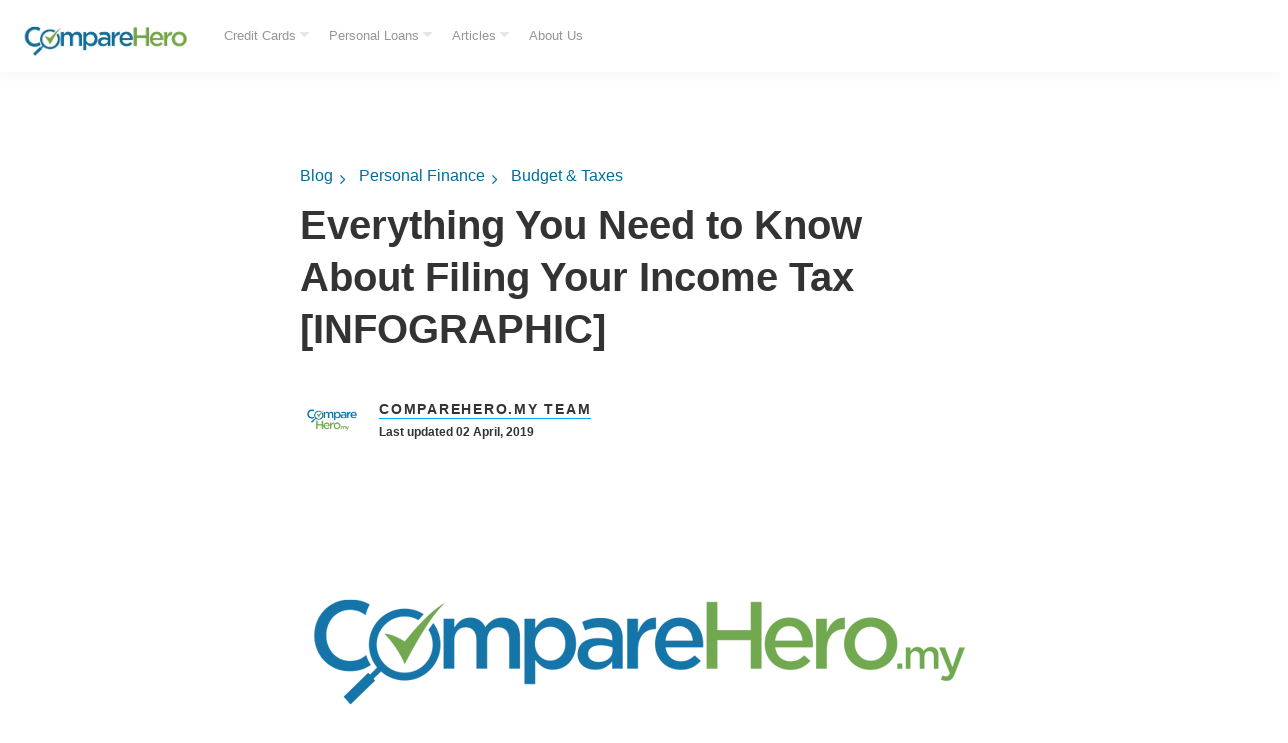

--- FILE ---
content_type: application/javascript
request_url: https://www.comparehero.my/hubfs/hub_generated/template_assets/1/104375169248/1744352566269/template_bootstrap.min.js
body_size: 20110
content:
/*!
 * Bootstrap v5.1.0 (https://getbootstrap.com/)
 * Copyright 2011-2021 The Bootstrap Authors (https://github.com/twbs/bootstrap/graphs/contributors)
 * Licensed under MIT (https://github.com/twbs/bootstrap/blob/main/LICENSE)
 */
!function(global,factory){"object"==typeof exports&&"undefined"!=typeof module?module.exports=factory(require("@popperjs/core")):"function"==typeof define&&define.amd?define(["@popperjs/core"],factory):(global="undefined"!=typeof globalThis?globalThis:global||self).bootstrap=factory(global.Popper)}(this,(function(Popper){"use strict";function _interopNamespace(e){if(e&&e.__esModule)return e;var n=Object.create(null);return e&&Object.keys(e).forEach((function(k){if("default"!==k){var d=Object.getOwnPropertyDescriptor(e,k);Object.defineProperty(n,k,d.get?d:{enumerable:!0,get:function(){return e[k]}})}})),n.default=e,Object.freeze(n)}var Popper__namespace=_interopNamespace(Popper);const getSelector=element=>{let selector=element.getAttribute("data-bs-target");if(!selector||"#"===selector){let hrefAttr=element.getAttribute("href");if(!hrefAttr||!hrefAttr.includes("#")&&!hrefAttr.startsWith("."))return null;hrefAttr.includes("#")&&!hrefAttr.startsWith("#")&&(hrefAttr=`#${hrefAttr.split("#")[1]}`),selector=hrefAttr&&"#"!==hrefAttr?hrefAttr.trim():null}return selector},getSelectorFromElement=element=>{const selector=getSelector(element);return selector&&document.querySelector(selector)?selector:null},getElementFromSelector=element=>{const selector=getSelector(element);return selector?document.querySelector(selector):null},triggerTransitionEnd=element=>{element.dispatchEvent(new Event("transitionend"))},isElement=obj=>!(!obj||"object"!=typeof obj)&&(void 0!==obj.jquery&&(obj=obj[0]),void 0!==obj.nodeType),getElement=obj=>isElement(obj)?obj.jquery?obj[0]:obj:"string"==typeof obj&&obj.length>0?document.querySelector(obj):null,typeCheckConfig=(componentName,config,configTypes)=>{Object.keys(configTypes).forEach((property=>{const expectedTypes=configTypes[property],value=config[property],valueType=value&&isElement(value)?"element":null==(obj=value)?`${obj}`:{}.toString.call(obj).match(/\s([a-z]+)/i)[1].toLowerCase();var obj;if(!new RegExp(expectedTypes).test(valueType))throw new TypeError(`${componentName.toUpperCase()}: Option "${property}" provided type "${valueType}" but expected type "${expectedTypes}".`)}))},isVisible=element=>!(!isElement(element)||0===element.getClientRects().length)&&"visible"===getComputedStyle(element).getPropertyValue("visibility"),isDisabled=element=>!element||element.nodeType!==Node.ELEMENT_NODE||(!!element.classList.contains("disabled")||(void 0!==element.disabled?element.disabled:element.hasAttribute("disabled")&&"false"!==element.getAttribute("disabled"))),findShadowRoot=element=>{if(!document.documentElement.attachShadow)return null;if("function"==typeof element.getRootNode){const root=element.getRootNode();return root instanceof ShadowRoot?root:null}return element instanceof ShadowRoot?element:element.parentNode?findShadowRoot(element.parentNode):null},noop=()=>{},reflow=element=>{element.offsetHeight},getjQuery=()=>{const{jQuery:jQuery}=window;return jQuery&&!document.body.hasAttribute("data-bs-no-jquery")?jQuery:null},DOMContentLoadedCallbacks=[],isRTL=()=>"rtl"===document.documentElement.dir,defineJQueryPlugin=plugin=>{var callback;callback=()=>{const $=getjQuery();if($){const name=plugin.NAME,JQUERY_NO_CONFLICT=$.fn[name];$.fn[name]=plugin.jQueryInterface,$.fn[name].Constructor=plugin,$.fn[name].noConflict=()=>($.fn[name]=JQUERY_NO_CONFLICT,plugin.jQueryInterface)}},"loading"===document.readyState?(DOMContentLoadedCallbacks.length||document.addEventListener("DOMContentLoaded",(()=>{DOMContentLoadedCallbacks.forEach((callback=>callback()))})),DOMContentLoadedCallbacks.push(callback)):callback()},execute=callback=>{"function"==typeof callback&&callback()},executeAfterTransition=(callback,transitionElement,waitForTransition=!0)=>{if(!waitForTransition)return void execute(callback);const emulatedDuration=(element=>{if(!element)return 0;let{transitionDuration:transitionDuration,transitionDelay:transitionDelay}=window.getComputedStyle(element);const floatTransitionDuration=Number.parseFloat(transitionDuration),floatTransitionDelay=Number.parseFloat(transitionDelay);return floatTransitionDuration||floatTransitionDelay?(transitionDuration=transitionDuration.split(",")[0],transitionDelay=transitionDelay.split(",")[0],1e3*(Number.parseFloat(transitionDuration)+Number.parseFloat(transitionDelay))):0})(transitionElement)+5;let called=!1;const handler=({target:target})=>{target===transitionElement&&(called=!0,transitionElement.removeEventListener("transitionend",handler),execute(callback))};transitionElement.addEventListener("transitionend",handler),setTimeout((()=>{called||triggerTransitionEnd(transitionElement)}),emulatedDuration)},getNextActiveElement=(list,activeElement,shouldGetNext,isCycleAllowed)=>{let index=list.indexOf(activeElement);if(-1===index)return list[!shouldGetNext&&isCycleAllowed?list.length-1:0];const listLength=list.length;return index+=shouldGetNext?1:-1,isCycleAllowed&&(index=(index+listLength)%listLength),list[Math.max(0,Math.min(index,listLength-1))]},namespaceRegex=/[^.]*(?=\..*)\.|.*/,stripNameRegex=/\..*/,stripUidRegex=/::\d+$/,eventRegistry={};let uidEvent=1;const customEvents={mouseenter:"mouseover",mouseleave:"mouseout"},customEventsRegex=/^(mouseenter|mouseleave)/i,nativeEvents=new Set(["click","dblclick","mouseup","mousedown","contextmenu","mousewheel","DOMMouseScroll","mouseover","mouseout","mousemove","selectstart","selectend","keydown","keypress","keyup","orientationchange","touchstart","touchmove","touchend","touchcancel","pointerdown","pointermove","pointerup","pointerleave","pointercancel","gesturestart","gesturechange","gestureend","focus","blur","change","reset","select","submit","focusin","focusout","load","unload","beforeunload","resize","move","DOMContentLoaded","readystatechange","error","abort","scroll"]);function getUidEvent(element,uid){return uid&&`${uid}::${uidEvent++}`||element.uidEvent||uidEvent++}function getEvent(element){const uid=getUidEvent(element);return element.uidEvent=uid,eventRegistry[uid]=eventRegistry[uid]||{},eventRegistry[uid]}function findHandler(events,handler,delegationSelector=null){const uidEventList=Object.keys(events);for(let i=0,len=uidEventList.length;i<len;i++){const event=events[uidEventList[i]];if(event.originalHandler===handler&&event.delegationSelector===delegationSelector)return event}return null}function normalizeParams(originalTypeEvent,handler,delegationFn){const delegation="string"==typeof handler,originalHandler=delegation?delegationFn:handler;let typeEvent=getTypeEvent(originalTypeEvent);return nativeEvents.has(typeEvent)||(typeEvent=originalTypeEvent),[delegation,originalHandler,typeEvent]}function addHandler(element,originalTypeEvent,handler,delegationFn,oneOff){if("string"!=typeof originalTypeEvent||!element)return;if(handler||(handler=delegationFn,delegationFn=null),customEventsRegex.test(originalTypeEvent)){const wrapFn=fn=>function(event){if(!event.relatedTarget||event.relatedTarget!==event.delegateTarget&&!event.delegateTarget.contains(event.relatedTarget))return fn.call(this,event)};delegationFn?delegationFn=wrapFn(delegationFn):handler=wrapFn(handler)}const[delegation,originalHandler,typeEvent]=normalizeParams(originalTypeEvent,handler,delegationFn),events=getEvent(element),handlers=events[typeEvent]||(events[typeEvent]={}),previousFn=findHandler(handlers,originalHandler,delegation?handler:null);if(previousFn)return void(previousFn.oneOff=previousFn.oneOff&&oneOff);const uid=getUidEvent(originalHandler,originalTypeEvent.replace(namespaceRegex,"")),fn=delegation?function(element,selector,fn){return function handler(event){const domElements=element.querySelectorAll(selector);for(let{target:target}=event;target&&target!==this;target=target.parentNode)for(let i=domElements.length;i--;)if(domElements[i]===target)return event.delegateTarget=target,handler.oneOff&&EventHandler.off(element,event.type,selector,fn),fn.apply(target,[event]);return null}}(element,handler,delegationFn):function(element,fn){return function handler(event){return event.delegateTarget=element,handler.oneOff&&EventHandler.off(element,event.type,fn),fn.apply(element,[event])}}(element,handler);fn.delegationSelector=delegation?handler:null,fn.originalHandler=originalHandler,fn.oneOff=oneOff,fn.uidEvent=uid,handlers[uid]=fn,element.addEventListener(typeEvent,fn,delegation)}function removeHandler(element,events,typeEvent,handler,delegationSelector){const fn=findHandler(events[typeEvent],handler,delegationSelector);fn&&(element.removeEventListener(typeEvent,fn,Boolean(delegationSelector)),delete events[typeEvent][fn.uidEvent])}function getTypeEvent(event){return event=event.replace(stripNameRegex,""),customEvents[event]||event}const EventHandler={on(element,event,handler,delegationFn){addHandler(element,event,handler,delegationFn,!1)},one(element,event,handler,delegationFn){addHandler(element,event,handler,delegationFn,!0)},off(element,originalTypeEvent,handler,delegationFn){if("string"!=typeof originalTypeEvent||!element)return;const[delegation,originalHandler,typeEvent]=normalizeParams(originalTypeEvent,handler,delegationFn),inNamespace=typeEvent!==originalTypeEvent,events=getEvent(element),isNamespace=originalTypeEvent.startsWith(".");if(void 0!==originalHandler){if(!events||!events[typeEvent])return;return void removeHandler(element,events,typeEvent,originalHandler,delegation?handler:null)}isNamespace&&Object.keys(events).forEach((elementEvent=>{!function(element,events,typeEvent,namespace){const storeElementEvent=events[typeEvent]||{};Object.keys(storeElementEvent).forEach((handlerKey=>{if(handlerKey.includes(namespace)){const event=storeElementEvent[handlerKey];removeHandler(element,events,typeEvent,event.originalHandler,event.delegationSelector)}}))}(element,events,elementEvent,originalTypeEvent.slice(1))}));const storeElementEvent=events[typeEvent]||{};Object.keys(storeElementEvent).forEach((keyHandlers=>{const handlerKey=keyHandlers.replace(stripUidRegex,"");if(!inNamespace||originalTypeEvent.includes(handlerKey)){const event=storeElementEvent[keyHandlers];removeHandler(element,events,typeEvent,event.originalHandler,event.delegationSelector)}}))},trigger(element,event,args){if("string"!=typeof event||!element)return null;const $=getjQuery(),typeEvent=getTypeEvent(event),inNamespace=event!==typeEvent,isNative=nativeEvents.has(typeEvent);let jQueryEvent,bubbles=!0,nativeDispatch=!0,defaultPrevented=!1,evt=null;return inNamespace&&$&&(jQueryEvent=$.Event(event,args),$(element).trigger(jQueryEvent),bubbles=!jQueryEvent.isPropagationStopped(),nativeDispatch=!jQueryEvent.isImmediatePropagationStopped(),defaultPrevented=jQueryEvent.isDefaultPrevented()),isNative?(evt=document.createEvent("HTMLEvents"),evt.initEvent(typeEvent,bubbles,!0)):evt=new CustomEvent(event,{bubbles:bubbles,cancelable:!0}),void 0!==args&&Object.keys(args).forEach((key=>{Object.defineProperty(evt,key,{get:()=>args[key]})})),defaultPrevented&&evt.preventDefault(),nativeDispatch&&element.dispatchEvent(evt),evt.defaultPrevented&&void 0!==jQueryEvent&&jQueryEvent.preventDefault(),evt}},elementMap=new Map;var Data={set(element,key,instance){elementMap.has(element)||elementMap.set(element,new Map);const instanceMap=elementMap.get(element);instanceMap.has(key)||0===instanceMap.size?instanceMap.set(key,instance):console.error(`Bootstrap doesn't allow more than one instance per element. Bound instance: ${Array.from(instanceMap.keys())[0]}.`)},get:(element,key)=>elementMap.has(element)&&elementMap.get(element).get(key)||null,remove(element,key){if(!elementMap.has(element))return;const instanceMap=elementMap.get(element);instanceMap.delete(key),0===instanceMap.size&&elementMap.delete(element)}};class BaseComponent{constructor(element){(element=getElement(element))&&(this._element=element,Data.set(this._element,this.constructor.DATA_KEY,this))}dispose(){Data.remove(this._element,this.constructor.DATA_KEY),EventHandler.off(this._element,this.constructor.EVENT_KEY),Object.getOwnPropertyNames(this).forEach((propertyName=>{this[propertyName]=null}))}_queueCallback(callback,element,isAnimated=!0){executeAfterTransition(callback,element,isAnimated)}static getInstance(element){return Data.get(getElement(element),this.DATA_KEY)}static getOrCreateInstance(element,config={}){return this.getInstance(element)||new this(element,"object"==typeof config?config:null)}static get VERSION(){return"5.1.0"}static get NAME(){throw new Error('You have to implement the static method "NAME", for each component!')}static get DATA_KEY(){return`bs.${this.NAME}`}static get EVENT_KEY(){return`.${this.DATA_KEY}`}}const enableDismissTrigger=(component,method="hide")=>{const clickEvent=`click.dismiss${component.EVENT_KEY}`,name=component.NAME;EventHandler.on(document,clickEvent,`[data-bs-dismiss="${name}"]`,(function(event){if(["A","AREA"].includes(this.tagName)&&event.preventDefault(),isDisabled(this))return;const target=getElementFromSelector(this)||this.closest(`.${name}`);component.getOrCreateInstance(target)[method]()}))};class Alert extends BaseComponent{static get NAME(){return"alert"}close(){if(EventHandler.trigger(this._element,"close.bs.alert").defaultPrevented)return;this._element.classList.remove("show");const isAnimated=this._element.classList.contains("fade");this._queueCallback((()=>this._destroyElement()),this._element,isAnimated)}_destroyElement(){this._element.remove(),EventHandler.trigger(this._element,"closed.bs.alert"),this.dispose()}static jQueryInterface(config){return this.each((function(){const data=Alert.getOrCreateInstance(this);if("string"==typeof config){if(void 0===data[config]||config.startsWith("_")||"constructor"===config)throw new TypeError(`No method named "${config}"`);data[config](this)}}))}}enableDismissTrigger(Alert,"close"),defineJQueryPlugin(Alert);class Button extends BaseComponent{static get NAME(){return"button"}toggle(){this._element.setAttribute("aria-pressed",this._element.classList.toggle("active"))}static jQueryInterface(config){return this.each((function(){const data=Button.getOrCreateInstance(this);"toggle"===config&&data[config]()}))}}function normalizeData(val){return"true"===val||"false"!==val&&(val===Number(val).toString()?Number(val):""===val||"null"===val?null:val)}function normalizeDataKey(key){return key.replace(/[A-Z]/g,(chr=>`-${chr.toLowerCase()}`))}EventHandler.on(document,"click.bs.button.data-api",'[data-bs-toggle="button"]',(event=>{event.preventDefault();const button=event.target.closest('[data-bs-toggle="button"]');Button.getOrCreateInstance(button).toggle()})),defineJQueryPlugin(Button);const Manipulator={setDataAttribute(element,key,value){element.setAttribute(`data-bs-${normalizeDataKey(key)}`,value)},removeDataAttribute(element,key){element.removeAttribute(`data-bs-${normalizeDataKey(key)}`)},getDataAttributes(element){if(!element)return{};const attributes={};return Object.keys(element.dataset).filter((key=>key.startsWith("bs"))).forEach((key=>{let pureKey=key.replace(/^bs/,"");pureKey=pureKey.charAt(0).toLowerCase()+pureKey.slice(1,pureKey.length),attributes[pureKey]=normalizeData(element.dataset[key])})),attributes},getDataAttribute:(element,key)=>normalizeData(element.getAttribute(`data-bs-${normalizeDataKey(key)}`)),offset(element){const rect=element.getBoundingClientRect();return{top:rect.top+window.pageYOffset,left:rect.left+window.pageXOffset}},position:element=>({top:element.offsetTop,left:element.offsetLeft})},SelectorEngine={find:(selector,element=document.documentElement)=>[].concat(...Element.prototype.querySelectorAll.call(element,selector)),findOne:(selector,element=document.documentElement)=>Element.prototype.querySelector.call(element,selector),children:(element,selector)=>[].concat(...element.children).filter((child=>child.matches(selector))),parents(element,selector){const parents=[];let ancestor=element.parentNode;for(;ancestor&&ancestor.nodeType===Node.ELEMENT_NODE&&3!==ancestor.nodeType;)ancestor.matches(selector)&&parents.push(ancestor),ancestor=ancestor.parentNode;return parents},prev(element,selector){let previous=element.previousElementSibling;for(;previous;){if(previous.matches(selector))return[previous];previous=previous.previousElementSibling}return[]},next(element,selector){let next=element.nextElementSibling;for(;next;){if(next.matches(selector))return[next];next=next.nextElementSibling}return[]},focusableChildren(element){const focusables=["a","button","input","textarea","select","details","[tabindex]",'[contenteditable="true"]'].map((selector=>`${selector}:not([tabindex^="-"])`)).join(", ");return this.find(focusables,element).filter((el=>!isDisabled(el)&&isVisible(el)))}},EVENT_KEY$a=".bs.carousel",ARROW_LEFT_KEY="ArrowLeft",ARROW_RIGHT_KEY="ArrowRight",Default$a={interval:5e3,keyboard:!0,slide:!1,pause:"hover",wrap:!0,touch:!0},DefaultType$a={interval:"(number|boolean)",keyboard:"boolean",slide:"(boolean|string)",pause:"(string|boolean)",wrap:"boolean",touch:"boolean"},ORDER_NEXT="next",ORDER_PREV="prev",DIRECTION_LEFT="left",DIRECTION_RIGHT="right",KEY_TO_DIRECTION={[ARROW_LEFT_KEY]:DIRECTION_RIGHT,[ARROW_RIGHT_KEY]:DIRECTION_LEFT},EVENT_SLIDE=`slide${EVENT_KEY$a}`,EVENT_SLID=`slid${EVENT_KEY$a}`,EVENT_KEYDOWN=`keydown${EVENT_KEY$a}`,EVENT_MOUSEENTER=`mouseenter${EVENT_KEY$a}`,EVENT_MOUSELEAVE=`mouseleave${EVENT_KEY$a}`,EVENT_TOUCHSTART=`touchstart${EVENT_KEY$a}`,EVENT_TOUCHMOVE=`touchmove${EVENT_KEY$a}`,EVENT_TOUCHEND=`touchend${EVENT_KEY$a}`,EVENT_POINTERDOWN=`pointerdown${EVENT_KEY$a}`,EVENT_POINTERUP=`pointerup${EVENT_KEY$a}`,EVENT_DRAG_START=`dragstart${EVENT_KEY$a}`,EVENT_LOAD_DATA_API$2=`load${EVENT_KEY$a}.data-api`,EVENT_CLICK_DATA_API$5=`click${EVENT_KEY$a}.data-api`;class Carousel extends BaseComponent{constructor(element,config){super(element),this._items=null,this._interval=null,this._activeElement=null,this._isPaused=!1,this._isSliding=!1,this.touchTimeout=null,this.touchStartX=0,this.touchDeltaX=0,this._config=this._getConfig(config),this._indicatorsElement=SelectorEngine.findOne(".carousel-indicators",this._element),this._touchSupported="ontouchstart"in document.documentElement||navigator.maxTouchPoints>0,this._pointerEvent=Boolean(window.PointerEvent),this._addEventListeners()}static get Default(){return Default$a}static get NAME(){return"carousel"}next(){this._slide(ORDER_NEXT)}nextWhenVisible(){!document.hidden&&isVisible(this._element)&&this.next()}prev(){this._slide(ORDER_PREV)}pause(event){event||(this._isPaused=!0),SelectorEngine.findOne(".carousel-item-next, .carousel-item-prev",this._element)&&(triggerTransitionEnd(this._element),this.cycle(!0)),clearInterval(this._interval),this._interval=null}cycle(event){event||(this._isPaused=!1),this._interval&&(clearInterval(this._interval),this._interval=null),this._config&&this._config.interval&&!this._isPaused&&(this._updateInterval(),this._interval=setInterval((document.visibilityState?this.nextWhenVisible:this.next).bind(this),this._config.interval))}to(index){this._activeElement=SelectorEngine.findOne(".active.carousel-item",this._element);const activeIndex=this._getItemIndex(this._activeElement);if(index>this._items.length-1||index<0)return;if(this._isSliding)return void EventHandler.one(this._element,EVENT_SLID,(()=>this.to(index)));if(activeIndex===index)return this.pause(),void this.cycle();const order=index>activeIndex?ORDER_NEXT:ORDER_PREV;this._slide(order,this._items[index])}_getConfig(config){return config={...Default$a,...Manipulator.getDataAttributes(this._element),..."object"==typeof config?config:{}},typeCheckConfig("carousel",config,DefaultType$a),config}_handleSwipe(){const absDeltax=Math.abs(this.touchDeltaX);if(absDeltax<=40)return;const direction=absDeltax/this.touchDeltaX;this.touchDeltaX=0,direction&&this._slide(direction>0?DIRECTION_RIGHT:DIRECTION_LEFT)}_addEventListeners(){this._config.keyboard&&EventHandler.on(this._element,EVENT_KEYDOWN,(event=>this._keydown(event))),"hover"===this._config.pause&&(EventHandler.on(this._element,EVENT_MOUSEENTER,(event=>this.pause(event))),EventHandler.on(this._element,EVENT_MOUSELEAVE,(event=>this.cycle(event)))),this._config.touch&&this._touchSupported&&this._addTouchEventListeners()}_addTouchEventListeners(){const start=event=>{!this._pointerEvent||"pen"!==event.pointerType&&"touch"!==event.pointerType?this._pointerEvent||(this.touchStartX=event.touches[0].clientX):this.touchStartX=event.clientX},move=event=>{this.touchDeltaX=event.touches&&event.touches.length>1?0:event.touches[0].clientX-this.touchStartX},end=event=>{!this._pointerEvent||"pen"!==event.pointerType&&"touch"!==event.pointerType||(this.touchDeltaX=event.clientX-this.touchStartX),this._handleSwipe(),"hover"===this._config.pause&&(this.pause(),this.touchTimeout&&clearTimeout(this.touchTimeout),this.touchTimeout=setTimeout((event=>this.cycle(event)),500+this._config.interval))};SelectorEngine.find(".carousel-item img",this._element).forEach((itemImg=>{EventHandler.on(itemImg,EVENT_DRAG_START,(e=>e.preventDefault()))})),this._pointerEvent?(EventHandler.on(this._element,EVENT_POINTERDOWN,(event=>start(event))),EventHandler.on(this._element,EVENT_POINTERUP,(event=>end(event))),this._element.classList.add("pointer-event")):(EventHandler.on(this._element,EVENT_TOUCHSTART,(event=>start(event))),EventHandler.on(this._element,EVENT_TOUCHMOVE,(event=>move(event))),EventHandler.on(this._element,EVENT_TOUCHEND,(event=>end(event))))}_keydown(event){if(/input|textarea/i.test(event.target.tagName))return;const direction=KEY_TO_DIRECTION[event.key];direction&&(event.preventDefault(),this._slide(direction))}_getItemIndex(element){return this._items=element&&element.parentNode?SelectorEngine.find(".carousel-item",element.parentNode):[],this._items.indexOf(element)}_getItemByOrder(order,activeElement){const isNext=order===ORDER_NEXT;return getNextActiveElement(this._items,activeElement,isNext,this._config.wrap)}_triggerSlideEvent(relatedTarget,eventDirectionName){const targetIndex=this._getItemIndex(relatedTarget),fromIndex=this._getItemIndex(SelectorEngine.findOne(".active.carousel-item",this._element));return EventHandler.trigger(this._element,EVENT_SLIDE,{relatedTarget:relatedTarget,direction:eventDirectionName,from:fromIndex,to:targetIndex})}_setActiveIndicatorElement(element){if(this._indicatorsElement){const activeIndicator=SelectorEngine.findOne(".active",this._indicatorsElement);activeIndicator.classList.remove("active"),activeIndicator.removeAttribute("aria-current");const indicators=SelectorEngine.find("[data-bs-target]",this._indicatorsElement);for(let i=0;i<indicators.length;i++)if(Number.parseInt(indicators[i].getAttribute("data-bs-slide-to"),10)===this._getItemIndex(element)){indicators[i].classList.add("active"),indicators[i].setAttribute("aria-current","true");break}}}_updateInterval(){const element=this._activeElement||SelectorEngine.findOne(".active.carousel-item",this._element);if(!element)return;const elementInterval=Number.parseInt(element.getAttribute("data-bs-interval"),10);elementInterval?(this._config.defaultInterval=this._config.defaultInterval||this._config.interval,this._config.interval=elementInterval):this._config.interval=this._config.defaultInterval||this._config.interval}_slide(directionOrOrder,element){const order=this._directionToOrder(directionOrOrder),activeElement=SelectorEngine.findOne(".active.carousel-item",this._element),activeElementIndex=this._getItemIndex(activeElement),nextElement=element||this._getItemByOrder(order,activeElement),nextElementIndex=this._getItemIndex(nextElement),isCycling=Boolean(this._interval),isNext=order===ORDER_NEXT,directionalClassName=isNext?"carousel-item-start":"carousel-item-end",orderClassName=isNext?"carousel-item-next":"carousel-item-prev",eventDirectionName=this._orderToDirection(order);if(nextElement&&nextElement.classList.contains("active"))return void(this._isSliding=!1);if(this._isSliding)return;if(this._triggerSlideEvent(nextElement,eventDirectionName).defaultPrevented)return;if(!activeElement||!nextElement)return;this._isSliding=!0,isCycling&&this.pause(),this._setActiveIndicatorElement(nextElement),this._activeElement=nextElement;const triggerSlidEvent=()=>{EventHandler.trigger(this._element,EVENT_SLID,{relatedTarget:nextElement,direction:eventDirectionName,from:activeElementIndex,to:nextElementIndex})};if(this._element.classList.contains("slide")){nextElement.classList.add(orderClassName),reflow(nextElement),activeElement.classList.add(directionalClassName),nextElement.classList.add(directionalClassName);const completeCallBack=()=>{nextElement.classList.remove(directionalClassName,orderClassName),nextElement.classList.add("active"),activeElement.classList.remove("active",orderClassName,directionalClassName),this._isSliding=!1,setTimeout(triggerSlidEvent,0)};this._queueCallback(completeCallBack,activeElement,!0)}else activeElement.classList.remove("active"),nextElement.classList.add("active"),this._isSliding=!1,triggerSlidEvent();isCycling&&this.cycle()}_directionToOrder(direction){return[DIRECTION_RIGHT,DIRECTION_LEFT].includes(direction)?isRTL()?direction===DIRECTION_LEFT?ORDER_PREV:ORDER_NEXT:direction===DIRECTION_LEFT?ORDER_NEXT:ORDER_PREV:direction}_orderToDirection(order){return[ORDER_NEXT,ORDER_PREV].includes(order)?isRTL()?order===ORDER_PREV?DIRECTION_LEFT:DIRECTION_RIGHT:order===ORDER_PREV?DIRECTION_RIGHT:DIRECTION_LEFT:order}static carouselInterface(element,config){const data=Carousel.getOrCreateInstance(element,config);let{_config:_config}=data;"object"==typeof config&&(_config={..._config,...config});const action="string"==typeof config?config:_config.slide;if("number"==typeof config)data.to(config);else if("string"==typeof action){if(void 0===data[action])throw new TypeError(`No method named "${action}"`);data[action]()}else _config.interval&&_config.ride&&(data.pause(),data.cycle())}static jQueryInterface(config){return this.each((function(){Carousel.carouselInterface(this,config)}))}static dataApiClickHandler(event){const target=getElementFromSelector(this);if(!target||!target.classList.contains("carousel"))return;const config={...Manipulator.getDataAttributes(target),...Manipulator.getDataAttributes(this)},slideIndex=this.getAttribute("data-bs-slide-to");slideIndex&&(config.interval=!1),Carousel.carouselInterface(target,config),slideIndex&&Carousel.getInstance(target).to(slideIndex),event.preventDefault()}}EventHandler.on(document,EVENT_CLICK_DATA_API$5,"[data-bs-slide], [data-bs-slide-to]",Carousel.dataApiClickHandler),EventHandler.on(window,EVENT_LOAD_DATA_API$2,(()=>{const carousels=SelectorEngine.find('[data-bs-ride="carousel"]');for(let i=0,len=carousels.length;i<len;i++)Carousel.carouselInterface(carousels[i],Carousel.getInstance(carousels[i]))})),defineJQueryPlugin(Carousel);const Default$9={toggle:!0,parent:null},DefaultType$9={toggle:"boolean",parent:"(null|element)"};class Collapse extends BaseComponent{constructor(element,config){super(element),this._isTransitioning=!1,this._config=this._getConfig(config),this._triggerArray=[];const toggleList=SelectorEngine.find('[data-bs-toggle="collapse"]');for(let i=0,len=toggleList.length;i<len;i++){const elem=toggleList[i],selector=getSelectorFromElement(elem),filterElement=SelectorEngine.find(selector).filter((foundElem=>foundElem===this._element));null!==selector&&filterElement.length&&(this._selector=selector,this._triggerArray.push(elem))}this._initializeChildren(),this._config.parent||this._addAriaAndCollapsedClass(this._triggerArray,this._isShown()),this._config.toggle&&this.toggle()}static get Default(){return Default$9}static get NAME(){return"collapse"}toggle(){this._isShown()?this.hide():this.show()}show(){if(this._isTransitioning||this._isShown())return;let activesData,actives=[];if(this._config.parent){const children=SelectorEngine.find(".collapse .collapse",this._config.parent);actives=SelectorEngine.find(".show, .collapsing",this._config.parent).filter((elem=>!children.includes(elem)))}const container=SelectorEngine.findOne(this._selector);if(actives.length){const tempActiveData=actives.find((elem=>container!==elem));if(activesData=tempActiveData?Collapse.getInstance(tempActiveData):null,activesData&&activesData._isTransitioning)return}if(EventHandler.trigger(this._element,"show.bs.collapse").defaultPrevented)return;actives.forEach((elemActive=>{container!==elemActive&&Collapse.getOrCreateInstance(elemActive,{toggle:!1}).hide(),activesData||Data.set(elemActive,"bs.collapse",null)}));const dimension=this._getDimension();this._element.classList.remove("collapse"),this._element.classList.add("collapsing"),this._element.style[dimension]=0,this._addAriaAndCollapsedClass(this._triggerArray,!0),this._isTransitioning=!0;const scrollSize=`scroll${dimension[0].toUpperCase()+dimension.slice(1)}`;this._queueCallback((()=>{this._isTransitioning=!1,this._element.classList.remove("collapsing"),this._element.classList.add("collapse","show"),this._element.style[dimension]="",EventHandler.trigger(this._element,"shown.bs.collapse")}),this._element,!0),this._element.style[dimension]=`${this._element[scrollSize]}px`}hide(){if(this._isTransitioning||!this._isShown())return;if(EventHandler.trigger(this._element,"hide.bs.collapse").defaultPrevented)return;const dimension=this._getDimension();this._element.style[dimension]=`${this._element.getBoundingClientRect()[dimension]}px`,reflow(this._element),this._element.classList.add("collapsing"),this._element.classList.remove("collapse","show");const triggerArrayLength=this._triggerArray.length;for(let i=0;i<triggerArrayLength;i++){const trigger=this._triggerArray[i],elem=getElementFromSelector(trigger);elem&&!this._isShown(elem)&&this._addAriaAndCollapsedClass([trigger],!1)}this._isTransitioning=!0;this._element.style[dimension]="",this._queueCallback((()=>{this._isTransitioning=!1,this._element.classList.remove("collapsing"),this._element.classList.add("collapse"),EventHandler.trigger(this._element,"hidden.bs.collapse")}),this._element,!0)}_isShown(element=this._element){return element.classList.contains("show")}_getConfig(config){return(config={...Default$9,...Manipulator.getDataAttributes(this._element),...config}).toggle=Boolean(config.toggle),config.parent=getElement(config.parent),typeCheckConfig("collapse",config,DefaultType$9),config}_getDimension(){return this._element.classList.contains("collapse-horizontal")?"width":"height"}_initializeChildren(){if(!this._config.parent)return;const children=SelectorEngine.find(".collapse .collapse",this._config.parent);SelectorEngine.find('[data-bs-toggle="collapse"]',this._config.parent).filter((elem=>!children.includes(elem))).forEach((element=>{const selected=getElementFromSelector(element);selected&&this._addAriaAndCollapsedClass([element],this._isShown(selected))}))}_addAriaAndCollapsedClass(triggerArray,isOpen){triggerArray.length&&triggerArray.forEach((elem=>{isOpen?elem.classList.remove("collapsed"):elem.classList.add("collapsed"),elem.setAttribute("aria-expanded",isOpen)}))}static jQueryInterface(config){return this.each((function(){const _config={};"string"==typeof config&&/show|hide/.test(config)&&(_config.toggle=!1);const data=Collapse.getOrCreateInstance(this,_config);if("string"==typeof config){if(void 0===data[config])throw new TypeError(`No method named "${config}"`);data[config]()}}))}}EventHandler.on(document,"click.bs.collapse.data-api",'[data-bs-toggle="collapse"]',(function(event){("A"===event.target.tagName||event.delegateTarget&&"A"===event.delegateTarget.tagName)&&event.preventDefault();const selector=getSelectorFromElement(this);SelectorEngine.find(selector).forEach((element=>{Collapse.getOrCreateInstance(element,{toggle:!1}).toggle()}))})),defineJQueryPlugin(Collapse);const REGEXP_KEYDOWN=new RegExp("ArrowUp|ArrowDown|Escape"),PLACEMENT_TOP=isRTL()?"top-end":"top-start",PLACEMENT_TOPEND=isRTL()?"top-start":"top-end",PLACEMENT_BOTTOM=isRTL()?"bottom-end":"bottom-start",PLACEMENT_BOTTOMEND=isRTL()?"bottom-start":"bottom-end",PLACEMENT_RIGHT=isRTL()?"left-start":"right-start",PLACEMENT_LEFT=isRTL()?"right-start":"left-start",Default$8={offset:[0,2],boundary:"clippingParents",reference:"toggle",display:"dynamic",popperConfig:null,autoClose:!0},DefaultType$8={offset:"(array|string|function)",boundary:"(string|element)",reference:"(string|element|object)",display:"string",popperConfig:"(null|object|function)",autoClose:"(boolean|string)"};class Dropdown extends BaseComponent{constructor(element,config){super(element),this._popper=null,this._config=this._getConfig(config),this._menu=this._getMenuElement(),this._inNavbar=this._detectNavbar()}static get Default(){return Default$8}static get DefaultType(){return DefaultType$8}static get NAME(){return"dropdown"}toggle(){return this._isShown()?this.hide():this.show()}show(){if(isDisabled(this._element)||this._isShown(this._menu))return;const relatedTarget={relatedTarget:this._element};if(EventHandler.trigger(this._element,"show.bs.dropdown",relatedTarget).defaultPrevented)return;const parent=Dropdown.getParentFromElement(this._element);this._inNavbar?Manipulator.setDataAttribute(this._menu,"popper","none"):this._createPopper(parent),"ontouchstart"in document.documentElement&&!parent.closest(".navbar-nav")&&[].concat(...document.body.children).forEach((elem=>EventHandler.on(elem,"mouseover",noop))),this._element.focus(),this._element.setAttribute("aria-expanded",!0),this._menu.classList.add("show"),this._element.classList.add("show"),EventHandler.trigger(this._element,"shown.bs.dropdown",relatedTarget)}hide(){if(isDisabled(this._element)||!this._isShown(this._menu))return;const relatedTarget={relatedTarget:this._element};this._completeHide(relatedTarget)}dispose(){this._popper&&this._popper.destroy(),super.dispose()}update(){this._inNavbar=this._detectNavbar(),this._popper&&this._popper.update()}_completeHide(relatedTarget){EventHandler.trigger(this._element,"hide.bs.dropdown",relatedTarget).defaultPrevented||("ontouchstart"in document.documentElement&&[].concat(...document.body.children).forEach((elem=>EventHandler.off(elem,"mouseover",noop))),this._popper&&this._popper.destroy(),this._menu.classList.remove("show"),this._element.classList.remove("show"),this._element.setAttribute("aria-expanded","false"),Manipulator.removeDataAttribute(this._menu,"popper"),EventHandler.trigger(this._element,"hidden.bs.dropdown",relatedTarget))}_getConfig(config){if(config={...this.constructor.Default,...Manipulator.getDataAttributes(this._element),...config},typeCheckConfig("dropdown",config,this.constructor.DefaultType),"object"==typeof config.reference&&!isElement(config.reference)&&"function"!=typeof config.reference.getBoundingClientRect)throw new TypeError(`${"dropdown".toUpperCase()}: Option "reference" provided type "object" without a required "getBoundingClientRect" method.`);return config}_createPopper(parent){if(void 0===Popper__namespace)throw new TypeError("Bootstrap's dropdowns require Popper (https://popper.js.org)");let referenceElement=this._element;"parent"===this._config.reference?referenceElement=parent:isElement(this._config.reference)?referenceElement=getElement(this._config.reference):"object"==typeof this._config.reference&&(referenceElement=this._config.reference);const popperConfig=this._getPopperConfig(),isDisplayStatic=popperConfig.modifiers.find((modifier=>"applyStyles"===modifier.name&&!1===modifier.enabled));this._popper=Popper__namespace.createPopper(referenceElement,this._menu,popperConfig),isDisplayStatic&&Manipulator.setDataAttribute(this._menu,"popper","static")}_isShown(element=this._element){return element.classList.contains("show")}_getMenuElement(){return SelectorEngine.next(this._element,".dropdown-menu")[0]}_getPlacement(){const parentDropdown=this._element.parentNode;if(parentDropdown.classList.contains("dropend"))return PLACEMENT_RIGHT;if(parentDropdown.classList.contains("dropstart"))return PLACEMENT_LEFT;const isEnd="end"===getComputedStyle(this._menu).getPropertyValue("--bs-position").trim();return parentDropdown.classList.contains("dropup")?isEnd?PLACEMENT_TOPEND:PLACEMENT_TOP:isEnd?PLACEMENT_BOTTOMEND:PLACEMENT_BOTTOM}_detectNavbar(){return null!==this._element.closest(".navbar")}_getOffset(){const{offset:offset}=this._config;return"string"==typeof offset?offset.split(",").map((val=>Number.parseInt(val,10))):"function"==typeof offset?popperData=>offset(popperData,this._element):offset}_getPopperConfig(){const defaultBsPopperConfig={placement:this._getPlacement(),modifiers:[{name:"preventOverflow",options:{boundary:this._config.boundary}},{name:"offset",options:{offset:this._getOffset()}}]};return"static"===this._config.display&&(defaultBsPopperConfig.modifiers=[{name:"applyStyles",enabled:!1}]),{...defaultBsPopperConfig,..."function"==typeof this._config.popperConfig?this._config.popperConfig(defaultBsPopperConfig):this._config.popperConfig}}_selectMenuItem({key:key,target:target}){const items=SelectorEngine.find(".dropdown-menu .dropdown-item:not(.disabled):not(:disabled)",this._menu).filter(isVisible);items.length&&getNextActiveElement(items,target,"ArrowDown"===key,!items.includes(target)).focus()}static jQueryInterface(config){return this.each((function(){const data=Dropdown.getOrCreateInstance(this,config);if("string"==typeof config){if(void 0===data[config])throw new TypeError(`No method named "${config}"`);data[config]()}}))}static clearMenus(event){if(event&&(2===event.button||"keyup"===event.type&&"Tab"!==event.key))return;const toggles=SelectorEngine.find('[data-bs-toggle="dropdown"]');for(let i=0,len=toggles.length;i<len;i++){const context=Dropdown.getInstance(toggles[i]);if(!context||!1===context._config.autoClose)continue;if(!context._isShown())continue;const relatedTarget={relatedTarget:context._element};if(event){const composedPath=event.composedPath(),isMenuTarget=composedPath.includes(context._menu);if(composedPath.includes(context._element)||"inside"===context._config.autoClose&&!isMenuTarget||"outside"===context._config.autoClose&&isMenuTarget)continue;if(context._menu.contains(event.target)&&("keyup"===event.type&&"Tab"===event.key||/input|select|option|textarea|form/i.test(event.target.tagName)))continue;"click"===event.type&&(relatedTarget.clickEvent=event)}context._completeHide(relatedTarget)}}static getParentFromElement(element){return getElementFromSelector(element)||element.parentNode}static dataApiKeydownHandler(event){if(/input|textarea/i.test(event.target.tagName)?"Space"===event.key||"Escape"!==event.key&&("ArrowDown"!==event.key&&"ArrowUp"!==event.key||event.target.closest(".dropdown-menu")):!REGEXP_KEYDOWN.test(event.key))return;const isActive=this.classList.contains("show");if(!isActive&&"Escape"===event.key)return;if(event.preventDefault(),event.stopPropagation(),isDisabled(this))return;const getToggleButton=this.matches('[data-bs-toggle="dropdown"]')?this:SelectorEngine.prev(this,'[data-bs-toggle="dropdown"]')[0],instance=Dropdown.getOrCreateInstance(getToggleButton);if("Escape"!==event.key)return"ArrowUp"===event.key||"ArrowDown"===event.key?(isActive||instance.show(),void instance._selectMenuItem(event)):void(isActive&&"Space"!==event.key||Dropdown.clearMenus());instance.hide()}}EventHandler.on(document,"keydown.bs.dropdown.data-api",'[data-bs-toggle="dropdown"]',Dropdown.dataApiKeydownHandler),EventHandler.on(document,"keydown.bs.dropdown.data-api",".dropdown-menu",Dropdown.dataApiKeydownHandler),EventHandler.on(document,"click.bs.dropdown.data-api",Dropdown.clearMenus),EventHandler.on(document,"keyup.bs.dropdown.data-api",Dropdown.clearMenus),EventHandler.on(document,"click.bs.dropdown.data-api",'[data-bs-toggle="dropdown"]',(function(event){event.preventDefault(),Dropdown.getOrCreateInstance(this).toggle()})),defineJQueryPlugin(Dropdown);class ScrollBarHelper{constructor(){this._element=document.body}getWidth(){const documentWidth=document.documentElement.clientWidth;return Math.abs(window.innerWidth-documentWidth)}hide(){const width=this.getWidth();this._disableOverFlow(),this._setElementAttributes(this._element,"paddingRight",(calculatedValue=>calculatedValue+width)),this._setElementAttributes(".fixed-top, .fixed-bottom, .is-fixed, .sticky-top","paddingRight",(calculatedValue=>calculatedValue+width)),this._setElementAttributes(".sticky-top","marginRight",(calculatedValue=>calculatedValue-width))}_disableOverFlow(){this._saveInitialAttribute(this._element,"overflow"),this._element.style.overflow="hidden"}_setElementAttributes(selector,styleProp,callback){const scrollbarWidth=this.getWidth();this._applyManipulationCallback(selector,(element=>{if(element!==this._element&&window.innerWidth>element.clientWidth+scrollbarWidth)return;this._saveInitialAttribute(element,styleProp);const calculatedValue=window.getComputedStyle(element)[styleProp];element.style[styleProp]=`${callback(Number.parseFloat(calculatedValue))}px`}))}reset(){this._resetElementAttributes(this._element,"overflow"),this._resetElementAttributes(this._element,"paddingRight"),this._resetElementAttributes(".fixed-top, .fixed-bottom, .is-fixed, .sticky-top","paddingRight"),this._resetElementAttributes(".sticky-top","marginRight")}_saveInitialAttribute(element,styleProp){const actualValue=element.style[styleProp];actualValue&&Manipulator.setDataAttribute(element,styleProp,actualValue)}_resetElementAttributes(selector,styleProp){this._applyManipulationCallback(selector,(element=>{const value=Manipulator.getDataAttribute(element,styleProp);void 0===value?element.style.removeProperty(styleProp):(Manipulator.removeDataAttribute(element,styleProp),element.style[styleProp]=value)}))}_applyManipulationCallback(selector,callBack){isElement(selector)?callBack(selector):SelectorEngine.find(selector,this._element).forEach(callBack)}isOverflowing(){return this.getWidth()>0}}const Default$7={className:"modal-backdrop",isVisible:!0,isAnimated:!1,rootElement:"body",clickCallback:null},DefaultType$7={className:"string",isVisible:"boolean",isAnimated:"boolean",rootElement:"(element|string)",clickCallback:"(function|null)"};class Backdrop{constructor(config){this._config=this._getConfig(config),this._isAppended=!1,this._element=null}show(callback){this._config.isVisible?(this._append(),this._config.isAnimated&&reflow(this._getElement()),this._getElement().classList.add("show"),this._emulateAnimation((()=>{execute(callback)}))):execute(callback)}hide(callback){this._config.isVisible?(this._getElement().classList.remove("show"),this._emulateAnimation((()=>{this.dispose(),execute(callback)}))):execute(callback)}_getElement(){if(!this._element){const backdrop=document.createElement("div");backdrop.className=this._config.className,this._config.isAnimated&&backdrop.classList.add("fade"),this._element=backdrop}return this._element}_getConfig(config){return(config={...Default$7,..."object"==typeof config?config:{}}).rootElement=getElement(config.rootElement),typeCheckConfig("backdrop",config,DefaultType$7),config}_append(){this._isAppended||(this._config.rootElement.append(this._getElement()),EventHandler.on(this._getElement(),"mousedown.bs.backdrop",(()=>{execute(this._config.clickCallback)})),this._isAppended=!0)}dispose(){this._isAppended&&(EventHandler.off(this._element,"mousedown.bs.backdrop"),this._element.remove(),this._isAppended=!1)}_emulateAnimation(callback){executeAfterTransition(callback,this._getElement(),this._config.isAnimated)}}const Default$6={trapElement:null,autofocus:!0},DefaultType$6={trapElement:"element",autofocus:"boolean"};class FocusTrap{constructor(config){this._config=this._getConfig(config),this._isActive=!1,this._lastTabNavDirection=null}activate(){const{trapElement:trapElement,autofocus:autofocus}=this._config;this._isActive||(autofocus&&trapElement.focus(),EventHandler.off(document,".bs.focustrap"),EventHandler.on(document,"focusin.bs.focustrap",(event=>this._handleFocusin(event))),EventHandler.on(document,"keydown.tab.bs.focustrap",(event=>this._handleKeydown(event))),this._isActive=!0)}deactivate(){this._isActive&&(this._isActive=!1,EventHandler.off(document,".bs.focustrap"))}_handleFocusin(event){const{target:target}=event,{trapElement:trapElement}=this._config;if(target===document||target===trapElement||trapElement.contains(target))return;const elements=SelectorEngine.focusableChildren(trapElement);0===elements.length?trapElement.focus():"backward"===this._lastTabNavDirection?elements[elements.length-1].focus():elements[0].focus()}_handleKeydown(event){"Tab"===event.key&&(this._lastTabNavDirection=event.shiftKey?"backward":"forward")}_getConfig(config){return config={...Default$6,..."object"==typeof config?config:{}},typeCheckConfig("focustrap",config,DefaultType$6),config}}const Default$5={backdrop:!0,keyboard:!0,focus:!0},DefaultType$5={backdrop:"(boolean|string)",keyboard:"boolean",focus:"boolean"};class Modal extends BaseComponent{constructor(element,config){super(element),this._config=this._getConfig(config),this._dialog=SelectorEngine.findOne(".modal-dialog",this._element),this._backdrop=this._initializeBackDrop(),this._focustrap=this._initializeFocusTrap(),this._isShown=!1,this._ignoreBackdropClick=!1,this._isTransitioning=!1,this._scrollBar=new ScrollBarHelper}static get Default(){return Default$5}static get NAME(){return"modal"}toggle(relatedTarget){return this._isShown?this.hide():this.show(relatedTarget)}show(relatedTarget){if(this._isShown||this._isTransitioning)return;EventHandler.trigger(this._element,"show.bs.modal",{relatedTarget:relatedTarget}).defaultPrevented||(this._isShown=!0,this._isAnimated()&&(this._isTransitioning=!0),this._scrollBar.hide(),document.body.classList.add("modal-open"),this._adjustDialog(),this._setEscapeEvent(),this._setResizeEvent(),EventHandler.on(this._dialog,"mousedown.dismiss.bs.modal",(()=>{EventHandler.one(this._element,"mouseup.dismiss.bs.modal",(event=>{event.target===this._element&&(this._ignoreBackdropClick=!0)}))})),this._showBackdrop((()=>this._showElement(relatedTarget))))}hide(){if(!this._isShown||this._isTransitioning)return;if(EventHandler.trigger(this._element,"hide.bs.modal").defaultPrevented)return;this._isShown=!1;const isAnimated=this._isAnimated();isAnimated&&(this._isTransitioning=!0),this._setEscapeEvent(),this._setResizeEvent(),this._focustrap.deactivate(),this._element.classList.remove("show"),EventHandler.off(this._element,"click.dismiss.bs.modal"),EventHandler.off(this._dialog,"mousedown.dismiss.bs.modal"),this._queueCallback((()=>this._hideModal()),this._element,isAnimated)}dispose(){[window,this._dialog].forEach((htmlElement=>EventHandler.off(htmlElement,".bs.modal"))),this._backdrop.dispose(),this._focustrap.deactivate(),super.dispose()}handleUpdate(){this._adjustDialog()}_initializeBackDrop(){return new Backdrop({isVisible:Boolean(this._config.backdrop),isAnimated:this._isAnimated()})}_initializeFocusTrap(){return new FocusTrap({trapElement:this._element})}_getConfig(config){return config={...Default$5,...Manipulator.getDataAttributes(this._element),..."object"==typeof config?config:{}},typeCheckConfig("modal",config,DefaultType$5),config}_showElement(relatedTarget){const isAnimated=this._isAnimated(),modalBody=SelectorEngine.findOne(".modal-body",this._dialog);this._element.parentNode&&this._element.parentNode.nodeType===Node.ELEMENT_NODE||document.body.append(this._element),this._element.style.display="block",this._element.removeAttribute("aria-hidden"),this._element.setAttribute("aria-modal",!0),this._element.setAttribute("role","dialog"),this._element.scrollTop=0,modalBody&&(modalBody.scrollTop=0),isAnimated&&reflow(this._element),this._element.classList.add("show");this._queueCallback((()=>{this._config.focus&&this._focustrap.activate(),this._isTransitioning=!1,EventHandler.trigger(this._element,"shown.bs.modal",{relatedTarget:relatedTarget})}),this._dialog,isAnimated)}_setEscapeEvent(){this._isShown?EventHandler.on(this._element,"keydown.dismiss.bs.modal",(event=>{this._config.keyboard&&"Escape"===event.key?(event.preventDefault(),this.hide()):this._config.keyboard||"Escape"!==event.key||this._triggerBackdropTransition()})):EventHandler.off(this._element,"keydown.dismiss.bs.modal")}_setResizeEvent(){this._isShown?EventHandler.on(window,"resize.bs.modal",(()=>this._adjustDialog())):EventHandler.off(window,"resize.bs.modal")}_hideModal(){this._element.style.display="none",this._element.setAttribute("aria-hidden",!0),this._element.removeAttribute("aria-modal"),this._element.removeAttribute("role"),this._isTransitioning=!1,this._backdrop.hide((()=>{document.body.classList.remove("modal-open"),this._resetAdjustments(),this._scrollBar.reset(),EventHandler.trigger(this._element,"hidden.bs.modal")}))}_showBackdrop(callback){EventHandler.on(this._element,"click.dismiss.bs.modal",(event=>{this._ignoreBackdropClick?this._ignoreBackdropClick=!1:event.target===event.currentTarget&&(!0===this._config.backdrop?this.hide():"static"===this._config.backdrop&&this._triggerBackdropTransition())})),this._backdrop.show(callback)}_isAnimated(){return this._element.classList.contains("fade")}_triggerBackdropTransition(){if(EventHandler.trigger(this._element,"hidePrevented.bs.modal").defaultPrevented)return;const{classList:classList,scrollHeight:scrollHeight,style:style}=this._element,isModalOverflowing=scrollHeight>document.documentElement.clientHeight;!isModalOverflowing&&"hidden"===style.overflowY||classList.contains("modal-static")||(isModalOverflowing||(style.overflowY="hidden"),classList.add("modal-static"),this._queueCallback((()=>{classList.remove("modal-static"),isModalOverflowing||this._queueCallback((()=>{style.overflowY=""}),this._dialog)}),this._dialog),this._element.focus())}_adjustDialog(){const isModalOverflowing=this._element.scrollHeight>document.documentElement.clientHeight,scrollbarWidth=this._scrollBar.getWidth(),isBodyOverflowing=scrollbarWidth>0;(!isBodyOverflowing&&isModalOverflowing&&!isRTL()||isBodyOverflowing&&!isModalOverflowing&&isRTL())&&(this._element.style.paddingLeft=`${scrollbarWidth}px`),(isBodyOverflowing&&!isModalOverflowing&&!isRTL()||!isBodyOverflowing&&isModalOverflowing&&isRTL())&&(this._element.style.paddingRight=`${scrollbarWidth}px`)}_resetAdjustments(){this._element.style.paddingLeft="",this._element.style.paddingRight=""}static jQueryInterface(config,relatedTarget){return this.each((function(){const data=Modal.getOrCreateInstance(this,config);if("string"==typeof config){if(void 0===data[config])throw new TypeError(`No method named "${config}"`);data[config](relatedTarget)}}))}}EventHandler.on(document,"click.bs.modal.data-api",'[data-bs-toggle="modal"]',(function(event){const target=getElementFromSelector(this);["A","AREA"].includes(this.tagName)&&event.preventDefault(),EventHandler.one(target,"show.bs.modal",(showEvent=>{showEvent.defaultPrevented||EventHandler.one(target,"hidden.bs.modal",(()=>{isVisible(this)&&this.focus()}))}));Modal.getOrCreateInstance(target).toggle(this)})),enableDismissTrigger(Modal),defineJQueryPlugin(Modal);const Default$4={backdrop:!0,keyboard:!0,scroll:!1},DefaultType$4={backdrop:"boolean",keyboard:"boolean",scroll:"boolean"};class Offcanvas extends BaseComponent{constructor(element,config){super(element),this._config=this._getConfig(config),this._isShown=!1,this._backdrop=this._initializeBackDrop(),this._focustrap=this._initializeFocusTrap(),this._addEventListeners()}static get NAME(){return"offcanvas"}static get Default(){return Default$4}toggle(relatedTarget){return this._isShown?this.hide():this.show(relatedTarget)}show(relatedTarget){if(this._isShown)return;if(EventHandler.trigger(this._element,"show.bs.offcanvas",{relatedTarget:relatedTarget}).defaultPrevented)return;this._isShown=!0,this._element.style.visibility="visible",this._backdrop.show(),this._config.scroll||(new ScrollBarHelper).hide(),this._element.removeAttribute("aria-hidden"),this._element.setAttribute("aria-modal",!0),this._element.setAttribute("role","dialog"),this._element.classList.add("show");this._queueCallback((()=>{this._config.scroll||this._focustrap.activate(),EventHandler.trigger(this._element,"shown.bs.offcanvas",{relatedTarget:relatedTarget})}),this._element,!0)}hide(){if(!this._isShown)return;if(EventHandler.trigger(this._element,"hide.bs.offcanvas").defaultPrevented)return;this._focustrap.deactivate(),this._element.blur(),this._isShown=!1,this._element.classList.remove("show"),this._backdrop.hide();this._queueCallback((()=>{this._element.setAttribute("aria-hidden",!0),this._element.removeAttribute("aria-modal"),this._element.removeAttribute("role"),this._element.style.visibility="hidden",this._config.scroll||(new ScrollBarHelper).reset(),EventHandler.trigger(this._element,"hidden.bs.offcanvas")}),this._element,!0)}dispose(){this._backdrop.dispose(),this._focustrap.deactivate(),super.dispose()}_getConfig(config){return config={...Default$4,...Manipulator.getDataAttributes(this._element),..."object"==typeof config?config:{}},typeCheckConfig("offcanvas",config,DefaultType$4),config}_initializeBackDrop(){return new Backdrop({className:"offcanvas-backdrop",isVisible:this._config.backdrop,isAnimated:!0,rootElement:this._element.parentNode,clickCallback:()=>this.hide()})}_initializeFocusTrap(){return new FocusTrap({trapElement:this._element})}_addEventListeners(){EventHandler.on(this._element,"keydown.dismiss.bs.offcanvas",(event=>{this._config.keyboard&&"Escape"===event.key&&this.hide()}))}static jQueryInterface(config){return this.each((function(){const data=Offcanvas.getOrCreateInstance(this,config);if("string"==typeof config){if(void 0===data[config]||config.startsWith("_")||"constructor"===config)throw new TypeError(`No method named "${config}"`);data[config](this)}}))}}EventHandler.on(document,"click.bs.offcanvas.data-api",'[data-bs-toggle="offcanvas"]',(function(event){const target=getElementFromSelector(this);if(["A","AREA"].includes(this.tagName)&&event.preventDefault(),isDisabled(this))return;EventHandler.one(target,"hidden.bs.offcanvas",(()=>{isVisible(this)&&this.focus()}));const allReadyOpen=SelectorEngine.findOne(".offcanvas.show");allReadyOpen&&allReadyOpen!==target&&Offcanvas.getInstance(allReadyOpen).hide();Offcanvas.getOrCreateInstance(target).toggle(this)})),EventHandler.on(window,"load.bs.offcanvas.data-api",(()=>SelectorEngine.find(".offcanvas.show").forEach((el=>Offcanvas.getOrCreateInstance(el).show())))),enableDismissTrigger(Offcanvas),defineJQueryPlugin(Offcanvas);const uriAttrs=new Set(["background","cite","href","itemtype","longdesc","poster","src","xlink:href"]),SAFE_URL_PATTERN=/^(?:(?:https?|mailto|ftp|tel|file):|[^#&/:?]*(?:[#/?]|$))/i,DATA_URL_PATTERN=/^data:(?:image\/(?:bmp|gif|jpeg|jpg|png|tiff|webp)|video\/(?:mpeg|mp4|ogg|webm)|audio\/(?:mp3|oga|ogg|opus));base64,[\d+/a-z]+=*$/i,allowedAttribute=(attr,allowedAttributeList)=>{const attrName=attr.nodeName.toLowerCase();if(allowedAttributeList.includes(attrName))return!uriAttrs.has(attrName)||Boolean(SAFE_URL_PATTERN.test(attr.nodeValue)||DATA_URL_PATTERN.test(attr.nodeValue));const regExp=allowedAttributeList.filter((attrRegex=>attrRegex instanceof RegExp));for(let i=0,len=regExp.length;i<len;i++)if(regExp[i].test(attrName))return!0;return!1},DefaultAllowlist={"*":["class","dir","id","lang","role",/^aria-[\w-]*$/i],a:["target","href","title","rel"],area:[],b:[],br:[],col:[],code:[],div:[],em:[],hr:[],h1:[],h2:[],h3:[],h4:[],h5:[],h6:[],i:[],img:["src","srcset","alt","title","width","height"],li:[],ol:[],p:[],pre:[],s:[],small:[],span:[],sub:[],sup:[],strong:[],u:[],ul:[]};function sanitizeHtml(unsafeHtml,allowList,sanitizeFn){if(!unsafeHtml.length)return unsafeHtml;if(sanitizeFn&&"function"==typeof sanitizeFn)return sanitizeFn(unsafeHtml);const createdDocument=(new window.DOMParser).parseFromString(unsafeHtml,"text/html"),allowlistKeys=Object.keys(allowList),elements=[].concat(...createdDocument.body.querySelectorAll("*"));for(let i=0,len=elements.length;i<len;i++){const el=elements[i],elName=el.nodeName.toLowerCase();if(!allowlistKeys.includes(elName)){el.remove();continue}const attributeList=[].concat(...el.attributes),allowedAttributes=[].concat(allowList["*"]||[],allowList[elName]||[]);attributeList.forEach((attr=>{allowedAttribute(attr,allowedAttributes)||el.removeAttribute(attr.nodeName)}))}return createdDocument.body.innerHTML}const DISALLOWED_ATTRIBUTES=new Set(["sanitize","allowList","sanitizeFn"]),DefaultType$3={animation:"boolean",template:"string",title:"(string|element|function)",trigger:"string",delay:"(number|object)",html:"boolean",selector:"(string|boolean)",placement:"(string|function)",offset:"(array|string|function)",container:"(string|element|boolean)",fallbackPlacements:"array",boundary:"(string|element)",customClass:"(string|function)",sanitize:"boolean",sanitizeFn:"(null|function)",allowList:"object",popperConfig:"(null|object|function)"},AttachmentMap={AUTO:"auto",TOP:"top",RIGHT:isRTL()?"left":"right",BOTTOM:"bottom",LEFT:isRTL()?"right":"left"},Default$3={animation:!0,template:'<div class="tooltip" role="tooltip"><div class="tooltip-arrow"></div><div class="tooltip-inner"></div></div>',trigger:"hover focus",title:"",delay:0,html:!1,selector:!1,placement:"top",offset:[0,0],container:!1,fallbackPlacements:["top","right","bottom","left"],boundary:"clippingParents",customClass:"",sanitize:!0,sanitizeFn:null,allowList:DefaultAllowlist,popperConfig:null},Event$2={HIDE:"hide.bs.tooltip",HIDDEN:"hidden.bs.tooltip",SHOW:"show.bs.tooltip",SHOWN:"shown.bs.tooltip",INSERTED:"inserted.bs.tooltip",CLICK:"click.bs.tooltip",FOCUSIN:"focusin.bs.tooltip",FOCUSOUT:"focusout.bs.tooltip",MOUSEENTER:"mouseenter.bs.tooltip",MOUSELEAVE:"mouseleave.bs.tooltip"};class Tooltip extends BaseComponent{constructor(element,config){if(void 0===Popper__namespace)throw new TypeError("Bootstrap's tooltips require Popper (https://popper.js.org)");super(element),this._isEnabled=!0,this._timeout=0,this._hoverState="",this._activeTrigger={},this._popper=null,this._config=this._getConfig(config),this.tip=null,this._setListeners()}static get Default(){return Default$3}static get NAME(){return"tooltip"}static get Event(){return Event$2}static get DefaultType(){return DefaultType$3}enable(){this._isEnabled=!0}disable(){this._isEnabled=!1}toggleEnabled(){this._isEnabled=!this._isEnabled}toggle(event){if(this._isEnabled)if(event){const context=this._initializeOnDelegatedTarget(event);context._activeTrigger.click=!context._activeTrigger.click,context._isWithActiveTrigger()?context._enter(null,context):context._leave(null,context)}else{if(this.getTipElement().classList.contains("show"))return void this._leave(null,this);this._enter(null,this)}}dispose(){clearTimeout(this._timeout),EventHandler.off(this._element.closest(".modal"),"hide.bs.modal",this._hideModalHandler),this.tip&&this.tip.remove(),this._popper&&this._popper.destroy(),super.dispose()}show(){if("none"===this._element.style.display)throw new Error("Please use show on visible elements");if(!this.isWithContent()||!this._isEnabled)return;const showEvent=EventHandler.trigger(this._element,this.constructor.Event.SHOW),shadowRoot=findShadowRoot(this._element),isInTheDom=null===shadowRoot?this._element.ownerDocument.documentElement.contains(this._element):shadowRoot.contains(this._element);if(showEvent.defaultPrevented||!isInTheDom)return;const tip=this.getTipElement(),tipId=(prefix=>{do{prefix+=Math.floor(1e6*Math.random())}while(document.getElementById(prefix));return prefix})(this.constructor.NAME);tip.setAttribute("id",tipId),this._element.setAttribute("aria-describedby",tipId),this._config.animation&&tip.classList.add("fade");const placement="function"==typeof this._config.placement?this._config.placement.call(this,tip,this._element):this._config.placement,attachment=this._getAttachment(placement);this._addAttachmentClass(attachment);const{container:container}=this._config;Data.set(tip,this.constructor.DATA_KEY,this),this._element.ownerDocument.documentElement.contains(this.tip)||(container.append(tip),EventHandler.trigger(this._element,this.constructor.Event.INSERTED)),this._popper?this._popper.update():this._popper=Popper__namespace.createPopper(this._element,tip,this._getPopperConfig(attachment)),tip.classList.add("show");const customClass=this._resolvePossibleFunction(this._config.customClass);customClass&&tip.classList.add(...customClass.split(" ")),"ontouchstart"in document.documentElement&&[].concat(...document.body.children).forEach((element=>{EventHandler.on(element,"mouseover",noop)}));const isAnimated=this.tip.classList.contains("fade");this._queueCallback((()=>{const prevHoverState=this._hoverState;this._hoverState=null,EventHandler.trigger(this._element,this.constructor.Event.SHOWN),"out"===prevHoverState&&this._leave(null,this)}),this.tip,isAnimated)}hide(){if(!this._popper)return;const tip=this.getTipElement();if(EventHandler.trigger(this._element,this.constructor.Event.HIDE).defaultPrevented)return;tip.classList.remove("show"),"ontouchstart"in document.documentElement&&[].concat(...document.body.children).forEach((element=>EventHandler.off(element,"mouseover",noop))),this._activeTrigger.click=!1,this._activeTrigger.focus=!1,this._activeTrigger.hover=!1;const isAnimated=this.tip.classList.contains("fade");this._queueCallback((()=>{this._isWithActiveTrigger()||("show"!==this._hoverState&&tip.remove(),this._cleanTipClass(),this._element.removeAttribute("aria-describedby"),EventHandler.trigger(this._element,this.constructor.Event.HIDDEN),this._popper&&(this._popper.destroy(),this._popper=null))}),this.tip,isAnimated),this._hoverState=""}update(){null!==this._popper&&this._popper.update()}isWithContent(){return Boolean(this.getTitle())}getTipElement(){if(this.tip)return this.tip;const element=document.createElement("div");element.innerHTML=this._config.template;const tip=element.children[0];return this.setContent(tip),tip.classList.remove("fade","show"),this.tip=tip,this.tip}setContent(tip){this._sanitizeAndSetContent(tip,this.getTitle(),".tooltip-inner")}_sanitizeAndSetContent(template,content,selector){const templateElement=SelectorEngine.findOne(selector,template);content||!templateElement?this.setElementContent(templateElement,content):templateElement.remove()}setElementContent(element,content){if(null!==element)return isElement(content)?(content=getElement(content),void(this._config.html?content.parentNode!==element&&(element.innerHTML="",element.append(content)):element.textContent=content.textContent)):void(this._config.html?(this._config.sanitize&&(content=sanitizeHtml(content,this._config.allowList,this._config.sanitizeFn)),element.innerHTML=content):element.textContent=content)}getTitle(){const title=this._element.getAttribute("data-bs-original-title")||this._config.title;return this._resolvePossibleFunction(title)}updateAttachment(attachment){return"right"===attachment?"end":"left"===attachment?"start":attachment}_initializeOnDelegatedTarget(event,context){return context||this.constructor.getOrCreateInstance(event.delegateTarget,this._getDelegateConfig())}_getOffset(){const{offset:offset}=this._config;return"string"==typeof offset?offset.split(",").map((val=>Number.parseInt(val,10))):"function"==typeof offset?popperData=>offset(popperData,this._element):offset}_resolvePossibleFunction(content){return"function"==typeof content?content.call(this._element):content}_getPopperConfig(attachment){const defaultBsPopperConfig={placement:attachment,modifiers:[{name:"flip",options:{fallbackPlacements:this._config.fallbackPlacements}},{name:"offset",options:{offset:this._getOffset()}},{name:"preventOverflow",options:{boundary:this._config.boundary}},{name:"arrow",options:{element:`.${this.constructor.NAME}-arrow`}},{name:"onChange",enabled:!0,phase:"afterWrite",fn:data=>this._handlePopperPlacementChange(data)}],onFirstUpdate:data=>{data.options.placement!==data.placement&&this._handlePopperPlacementChange(data)}};return{...defaultBsPopperConfig,..."function"==typeof this._config.popperConfig?this._config.popperConfig(defaultBsPopperConfig):this._config.popperConfig}}_addAttachmentClass(attachment){this.getTipElement().classList.add(`${this._getBasicClassPrefix()}-${this.updateAttachment(attachment)}`)}_getAttachment(placement){return AttachmentMap[placement.toUpperCase()]}_setListeners(){this._config.trigger.split(" ").forEach((trigger=>{if("click"===trigger)EventHandler.on(this._element,this.constructor.Event.CLICK,this._config.selector,(event=>this.toggle(event)));else if("manual"!==trigger){const eventIn="hover"===trigger?this.constructor.Event.MOUSEENTER:this.constructor.Event.FOCUSIN,eventOut="hover"===trigger?this.constructor.Event.MOUSELEAVE:this.constructor.Event.FOCUSOUT;EventHandler.on(this._element,eventIn,this._config.selector,(event=>this._enter(event))),EventHandler.on(this._element,eventOut,this._config.selector,(event=>this._leave(event)))}})),this._hideModalHandler=()=>{this._element&&this.hide()},EventHandler.on(this._element.closest(".modal"),"hide.bs.modal",this._hideModalHandler),this._config.selector?this._config={...this._config,trigger:"manual",selector:""}:this._fixTitle()}_fixTitle(){const title=this._element.getAttribute("title"),originalTitleType=typeof this._element.getAttribute("data-bs-original-title");(title||"string"!==originalTitleType)&&(this._element.setAttribute("data-bs-original-title",title||""),!title||this._element.getAttribute("aria-label")||this._element.textContent||this._element.setAttribute("aria-label",title),this._element.setAttribute("title",""))}_enter(event,context){context=this._initializeOnDelegatedTarget(event,context),event&&(context._activeTrigger["focusin"===event.type?"focus":"hover"]=!0),context.getTipElement().classList.contains("show")||"show"===context._hoverState?context._hoverState="show":(clearTimeout(context._timeout),context._hoverState="show",context._config.delay&&context._config.delay.show?context._timeout=setTimeout((()=>{"show"===context._hoverState&&context.show()}),context._config.delay.show):context.show())}_leave(event,context){context=this._initializeOnDelegatedTarget(event,context),event&&(context._activeTrigger["focusout"===event.type?"focus":"hover"]=context._element.contains(event.relatedTarget)),context._isWithActiveTrigger()||(clearTimeout(context._timeout),context._hoverState="out",context._config.delay&&context._config.delay.hide?context._timeout=setTimeout((()=>{"out"===context._hoverState&&context.hide()}),context._config.delay.hide):context.hide())}_isWithActiveTrigger(){for(const trigger in this._activeTrigger)if(this._activeTrigger[trigger])return!0;return!1}_getConfig(config){const dataAttributes=Manipulator.getDataAttributes(this._element);return Object.keys(dataAttributes).forEach((dataAttr=>{DISALLOWED_ATTRIBUTES.has(dataAttr)&&delete dataAttributes[dataAttr]})),(config={...this.constructor.Default,...dataAttributes,..."object"==typeof config&&config?config:{}}).container=!1===config.container?document.body:getElement(config.container),"number"==typeof config.delay&&(config.delay={show:config.delay,hide:config.delay}),"number"==typeof config.title&&(config.title=config.title.toString()),"number"==typeof config.content&&(config.content=config.content.toString()),typeCheckConfig("tooltip",config,this.constructor.DefaultType),config.sanitize&&(config.template=sanitizeHtml(config.template,config.allowList,config.sanitizeFn)),config}_getDelegateConfig(){const config={};for(const key in this._config)this.constructor.Default[key]!==this._config[key]&&(config[key]=this._config[key]);return config}_cleanTipClass(){const tip=this.getTipElement(),basicClassPrefixRegex=new RegExp(`(^|\\s)${this._getBasicClassPrefix()}\\S+`,"g"),tabClass=tip.getAttribute("class").match(basicClassPrefixRegex);null!==tabClass&&tabClass.length>0&&tabClass.map((token=>token.trim())).forEach((tClass=>tip.classList.remove(tClass)))}_getBasicClassPrefix(){return"bs-tooltip"}_handlePopperPlacementChange(popperData){const{state:state}=popperData;state&&(this.tip=state.elements.popper,this._cleanTipClass(),this._addAttachmentClass(this._getAttachment(state.placement)))}static jQueryInterface(config){return this.each((function(){const data=Tooltip.getOrCreateInstance(this,config);if("string"==typeof config){if(void 0===data[config])throw new TypeError(`No method named "${config}"`);data[config]()}}))}}defineJQueryPlugin(Tooltip);const Default$2={...Tooltip.Default,placement:"right",offset:[0,8],trigger:"click",content:"",template:'<div class="popover" role="tooltip"><div class="popover-arrow"></div><h3 class="popover-header"></h3><div class="popover-body"></div></div>'},DefaultType$2={...Tooltip.DefaultType,content:"(string|element|function)"},Event$1={HIDE:"hide.bs.popover",HIDDEN:"hidden.bs.popover",SHOW:"show.bs.popover",SHOWN:"shown.bs.popover",INSERTED:"inserted.bs.popover",CLICK:"click.bs.popover",FOCUSIN:"focusin.bs.popover",FOCUSOUT:"focusout.bs.popover",MOUSEENTER:"mouseenter.bs.popover",MOUSELEAVE:"mouseleave.bs.popover"};class Popover extends Tooltip{static get Default(){return Default$2}static get NAME(){return"popover"}static get Event(){return Event$1}static get DefaultType(){return DefaultType$2}isWithContent(){return this.getTitle()||this._getContent()}setContent(tip){this._sanitizeAndSetContent(tip,this.getTitle(),".popover-header"),this._sanitizeAndSetContent(tip,this._getContent(),".popover-body")}_getContent(){return this._resolvePossibleFunction(this._config.content)}_getBasicClassPrefix(){return"bs-popover"}static jQueryInterface(config){return this.each((function(){const data=Popover.getOrCreateInstance(this,config);if("string"==typeof config){if(void 0===data[config])throw new TypeError(`No method named "${config}"`);data[config]()}}))}}defineJQueryPlugin(Popover);const Default$1={offset:10,method:"auto",target:""},DefaultType$1={offset:"number",method:"string",target:"(string|element)"},SELECTOR_LINK_ITEMS=".nav-link, .list-group-item, .dropdown-item";class ScrollSpy extends BaseComponent{constructor(element,config){super(element),this._scrollElement="BODY"===this._element.tagName?window:this._element,this._config=this._getConfig(config),this._offsets=[],this._targets=[],this._activeTarget=null,this._scrollHeight=0,EventHandler.on(this._scrollElement,"scroll.bs.scrollspy",(()=>this._process())),this.refresh(),this._process()}static get Default(){return Default$1}static get NAME(){return"scrollspy"}refresh(){const autoMethod=this._scrollElement===this._scrollElement.window?"offset":"position",offsetMethod="auto"===this._config.method?autoMethod:this._config.method,offsetBase="position"===offsetMethod?this._getScrollTop():0;this._offsets=[],this._targets=[],this._scrollHeight=this._getScrollHeight();SelectorEngine.find(SELECTOR_LINK_ITEMS,this._config.target).map((element=>{const targetSelector=getSelectorFromElement(element),target=targetSelector?SelectorEngine.findOne(targetSelector):null;if(target){const targetBCR=target.getBoundingClientRect();if(targetBCR.width||targetBCR.height)return[Manipulator[offsetMethod](target).top+offsetBase,targetSelector]}return null})).filter((item=>item)).sort(((a,b)=>a[0]-b[0])).forEach((item=>{this._offsets.push(item[0]),this._targets.push(item[1])}))}dispose(){EventHandler.off(this._scrollElement,".bs.scrollspy"),super.dispose()}_getConfig(config){return(config={...Default$1,...Manipulator.getDataAttributes(this._element),..."object"==typeof config&&config?config:{}}).target=getElement(config.target)||document.documentElement,typeCheckConfig("scrollspy",config,DefaultType$1),config}_getScrollTop(){return this._scrollElement===window?this._scrollElement.pageYOffset:this._scrollElement.scrollTop}_getScrollHeight(){return this._scrollElement.scrollHeight||Math.max(document.body.scrollHeight,document.documentElement.scrollHeight)}_getOffsetHeight(){return this._scrollElement===window?window.innerHeight:this._scrollElement.getBoundingClientRect().height}_process(){const scrollTop=this._getScrollTop()+this._config.offset,scrollHeight=this._getScrollHeight(),maxScroll=this._config.offset+scrollHeight-this._getOffsetHeight();if(this._scrollHeight!==scrollHeight&&this.refresh(),scrollTop>=maxScroll){const target=this._targets[this._targets.length-1];this._activeTarget!==target&&this._activate(target)}else{if(this._activeTarget&&scrollTop<this._offsets[0]&&this._offsets[0]>0)return this._activeTarget=null,void this._clear();for(let i=this._offsets.length;i--;){this._activeTarget!==this._targets[i]&&scrollTop>=this._offsets[i]&&(void 0===this._offsets[i+1]||scrollTop<this._offsets[i+1])&&this._activate(this._targets[i])}}}_activate(target){this._activeTarget=target,this._clear();const queries=SELECTOR_LINK_ITEMS.split(",").map((selector=>`${selector}[data-bs-target="${target}"],${selector}[href="${target}"]`)),link=SelectorEngine.findOne(queries.join(","),this._config.target);link.classList.add("active"),link.classList.contains("dropdown-item")?SelectorEngine.findOne(".dropdown-toggle",link.closest(".dropdown")).classList.add("active"):SelectorEngine.parents(link,".nav, .list-group").forEach((listGroup=>{SelectorEngine.prev(listGroup,".nav-link, .list-group-item").forEach((item=>item.classList.add("active"))),SelectorEngine.prev(listGroup,".nav-item").forEach((navItem=>{SelectorEngine.children(navItem,".nav-link").forEach((item=>item.classList.add("active")))}))})),EventHandler.trigger(this._scrollElement,"activate.bs.scrollspy",{relatedTarget:target})}_clear(){SelectorEngine.find(SELECTOR_LINK_ITEMS,this._config.target).filter((node=>node.classList.contains("active"))).forEach((node=>node.classList.remove("active")))}static jQueryInterface(config){return this.each((function(){const data=ScrollSpy.getOrCreateInstance(this,config);if("string"==typeof config){if(void 0===data[config])throw new TypeError(`No method named "${config}"`);data[config]()}}))}}EventHandler.on(window,"load.bs.scrollspy.data-api",(()=>{SelectorEngine.find('[data-bs-spy="scroll"]').forEach((spy=>new ScrollSpy(spy)))})),defineJQueryPlugin(ScrollSpy);class Tab extends BaseComponent{static get NAME(){return"tab"}show(){if(this._element.parentNode&&this._element.parentNode.nodeType===Node.ELEMENT_NODE&&this._element.classList.contains("active"))return;let previous;const target=getElementFromSelector(this._element),listElement=this._element.closest(".nav, .list-group");if(listElement){const itemSelector="UL"===listElement.nodeName||"OL"===listElement.nodeName?":scope > li > .active":".active";previous=SelectorEngine.find(itemSelector,listElement),previous=previous[previous.length-1]}const hideEvent=previous?EventHandler.trigger(previous,"hide.bs.tab",{relatedTarget:this._element}):null;if(EventHandler.trigger(this._element,"show.bs.tab",{relatedTarget:previous}).defaultPrevented||null!==hideEvent&&hideEvent.defaultPrevented)return;this._activate(this._element,listElement);const complete=()=>{EventHandler.trigger(previous,"hidden.bs.tab",{relatedTarget:this._element}),EventHandler.trigger(this._element,"shown.bs.tab",{relatedTarget:previous})};target?this._activate(target,target.parentNode,complete):complete()}_activate(element,container,callback){const active=(!container||"UL"!==container.nodeName&&"OL"!==container.nodeName?SelectorEngine.children(container,".active"):SelectorEngine.find(":scope > li > .active",container))[0],isTransitioning=callback&&active&&active.classList.contains("fade"),complete=()=>this._transitionComplete(element,active,callback);active&&isTransitioning?(active.classList.remove("show"),this._queueCallback(complete,element,!0)):complete()}_transitionComplete(element,active,callback){if(active){active.classList.remove("active");const dropdownChild=SelectorEngine.findOne(":scope > .dropdown-menu .active",active.parentNode);dropdownChild&&dropdownChild.classList.remove("active"),"tab"===active.getAttribute("role")&&active.setAttribute("aria-selected",!1)}element.classList.add("active"),"tab"===element.getAttribute("role")&&element.setAttribute("aria-selected",!0),reflow(element),element.classList.contains("fade")&&element.classList.add("show");let parent=element.parentNode;if(parent&&"LI"===parent.nodeName&&(parent=parent.parentNode),parent&&parent.classList.contains("dropdown-menu")){const dropdownElement=element.closest(".dropdown");dropdownElement&&SelectorEngine.find(".dropdown-toggle",dropdownElement).forEach((dropdown=>dropdown.classList.add("active"))),element.setAttribute("aria-expanded",!0)}callback&&callback()}static jQueryInterface(config){return this.each((function(){const data=Tab.getOrCreateInstance(this);if("string"==typeof config){if(void 0===data[config])throw new TypeError(`No method named "${config}"`);data[config]()}}))}}EventHandler.on(document,"click.bs.tab.data-api",'[data-bs-toggle="tab"], [data-bs-toggle="pill"], [data-bs-toggle="list"]',(function(event){if(["A","AREA"].includes(this.tagName)&&event.preventDefault(),isDisabled(this))return;Tab.getOrCreateInstance(this).show()})),defineJQueryPlugin(Tab);const DefaultType={animation:"boolean",autohide:"boolean",delay:"number"},Default={animation:!0,autohide:!0,delay:5e3};class Toast extends BaseComponent{constructor(element,config){super(element),this._config=this._getConfig(config),this._timeout=null,this._hasMouseInteraction=!1,this._hasKeyboardInteraction=!1,this._setListeners()}static get DefaultType(){return DefaultType}static get Default(){return Default}static get NAME(){return"toast"}show(){if(EventHandler.trigger(this._element,"show.bs.toast").defaultPrevented)return;this._clearTimeout(),this._config.animation&&this._element.classList.add("fade");this._element.classList.remove("hide"),reflow(this._element),this._element.classList.add("show"),this._element.classList.add("showing"),this._queueCallback((()=>{this._element.classList.remove("showing"),EventHandler.trigger(this._element,"shown.bs.toast"),this._maybeScheduleHide()}),this._element,this._config.animation)}hide(){if(!this._element.classList.contains("show"))return;if(EventHandler.trigger(this._element,"hide.bs.toast").defaultPrevented)return;this._element.classList.add("showing"),this._queueCallback((()=>{this._element.classList.add("hide"),this._element.classList.remove("showing"),this._element.classList.remove("show"),EventHandler.trigger(this._element,"hidden.bs.toast")}),this._element,this._config.animation)}dispose(){this._clearTimeout(),this._element.classList.contains("show")&&this._element.classList.remove("show"),super.dispose()}_getConfig(config){return config={...Default,...Manipulator.getDataAttributes(this._element),..."object"==typeof config&&config?config:{}},typeCheckConfig("toast",config,this.constructor.DefaultType),config}_maybeScheduleHide(){this._config.autohide&&(this._hasMouseInteraction||this._hasKeyboardInteraction||(this._timeout=setTimeout((()=>{this.hide()}),this._config.delay)))}_onInteraction(event,isInteracting){switch(event.type){case"mouseover":case"mouseout":this._hasMouseInteraction=isInteracting;break;case"focusin":case"focusout":this._hasKeyboardInteraction=isInteracting}if(isInteracting)return void this._clearTimeout();const nextElement=event.relatedTarget;this._element===nextElement||this._element.contains(nextElement)||this._maybeScheduleHide()}_setListeners(){EventHandler.on(this._element,"mouseover.bs.toast",(event=>this._onInteraction(event,!0))),EventHandler.on(this._element,"mouseout.bs.toast",(event=>this._onInteraction(event,!1))),EventHandler.on(this._element,"focusin.bs.toast",(event=>this._onInteraction(event,!0))),EventHandler.on(this._element,"focusout.bs.toast",(event=>this._onInteraction(event,!1)))}_clearTimeout(){clearTimeout(this._timeout),this._timeout=null}static jQueryInterface(config){return this.each((function(){const data=Toast.getOrCreateInstance(this,config);if("string"==typeof config){if(void 0===data[config])throw new TypeError(`No method named "${config}"`);data[config](this)}}))}}return enableDismissTrigger(Toast),defineJQueryPlugin(Toast),{Alert:Alert,Button:Button,Carousel:Carousel,Collapse:Collapse,Dropdown:Dropdown,Modal:Modal,Offcanvas:Offcanvas,Popover:Popover,ScrollSpy:ScrollSpy,Tab:Tab,Toast:Toast,Tooltip:Tooltip}}));
//# sourceURL=https://cdn1.hubspotusercontent-eu1.net/hub/144634072/hub_generated/template_assets/104375169248/1716962574722/Website_2022/Js/bootstrap.js